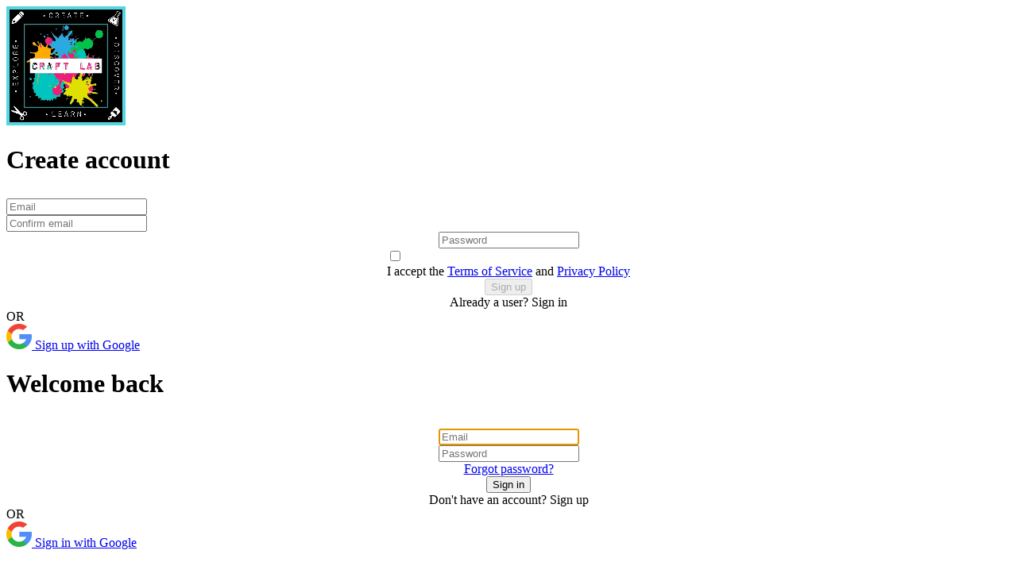

--- FILE ---
content_type: text/html; charset=utf-8
request_url: https://craft-lab.jumbula.com/Login?ReturnUrl=%2FSpring%2FTravelintotheNightSky%2FRegister
body_size: 10370
content:


<!DOCTYPE html>
<html lang="en" xmlns:fb="http://ogp.me/ns/fb#">
<head><script>(function(w,i,g){w[g]=w[g]||[];if(typeof w[g].push=='function')w[g].push(i)})
(window,'GTM-WMVR42K','google_tags_first_party');</script><script>(function(w,d,s,l){w[l]=w[l]||[];(function(){w[l].push(arguments);})('set', 'developer_id.dY2E1Nz', true);
		var f=d.getElementsByTagName(s)[0],
		j=d.createElement(s);j.async=true;j.src='/4ts0/';
		f.parentNode.insertBefore(j,f);
		})(window,document,'script','dataLayer');</script>
    <title>Login | Jumbula</title>
    <meta charset="utf-8">
    <meta name="viewport" content="width=device-width, initial-scale=1.0">
    <meta name="description" />
    <meta name="keywords" />
    <meta name="accept-language" content="en-US">
        <meta name="ROBOTS" content="NOINDEX, NOFOLLOW" />

    <link href='/favicon.ico' rel='shortcut icon' type='image/x-icon' />
    <link href='/favicon.ico' rel='icon' type='image/x-icon' />

    <link href="https://fonts.googleapis.com/css?family=Josefin+Sans:100,100i,300,300i,400,400i,600,600i,700,700i" rel="stylesheet">

    <link href='https://fonts.googleapis.com/css?family=Raleway:700,600,500,300,200,100' rel='stylesheet' type='text/css'>

    <link rel="preconnect" href="https://fonts.googleapis.com">
    <link rel="preconnect" href="https://fonts.gstatic.com" crossorigin>
    <link href="https://fonts.googleapis.com/css2?family=Caveat:wght@400;500;600;700&family=Nunito+Sans:ital,opsz,wght@0,6..12,300;0,6..12,400;0,6..12,700;1,6..12,300;1,6..12,400&family=Roboto:ital,wght@0,100;0,300;0,400;0,500;0,700;0,900;1,100;1,300;1,400;1,500;1,700;1,900&display=swap" rel="stylesheet">
    <link rel="stylesheet" href="https://cdnjs.cloudflare.com/ajax/libs/font-awesome/6.5.2/css/all.min.css" integrity="sha512-SnH5WK+bZxgPHs44uWIX+LLJAJ9/2PkPKZ5QiAj6Ta86w+fsb2TkcmfRyVX3pBnMFcV7oQPJkl9QevSCWr3W6A==" crossorigin="anonymous" referrerpolicy="no-referrer" />

    
    <link href="/bundles/globalStyle?v=QH-l6cMEmIgCiHJslHSPoi4VfQ6FL39ppg7Lec6RgTY1" rel="stylesheet"/>


<link href="/bundles/EditorStyle?v=fiqoFbsSideX_JHvPbf8wYUlEhnxLmHCoKBZ1BMThsQ1" rel="stylesheet"/>

    
         <link href="/bundles/loginSignupStyles?v=JfwqFHYnfAaGxN9IHPd6CdoAOE19Ve_Mh-AYxaQmARg1" rel="stylesheet"/>

        

            
            <link href="/bundles/brandedStyles?v=0sMt-1p8HJWMpKCMY9gSTchEySV7VsIERjcbDnpOy5k1" rel="stylesheet"/>

        


    <script src="/bundles/jQuery?v=wLqmWAwpwizJOT2DvDJRiDSLzhR0E0ld38HPRuSF79M1"></script>


<script src="/bundles/FormWizard?v=I-hbgkp1fQ4vHGv4m8Fp70YVjUNZgseoqxQF-vruRSA1"></script>

    <script src="/bundles/unobtrusive-ajax?v=Ck_265yb6kmjv4frKHfMW4BanUuRimhwwXKyngjCmiM1"></script>

    <script src="/bundles/eecommerceScripts?v=SkGIXcZmF_7EnyUjesPTGUKxQoz8W8mjx6p3ic9L9og1"></script>




<script>

      (function (w, d, s, l, i) {
            w[l] = w[l] || []; w[l].push({
                'gtm.start':
            new Date().getTime(), event: 'gtm.js'
            }); var f = d.getElementsByTagName(s)[0],
                    j = d.createElement(s), dl = l != 'dataLayer' ? '&l=' + l : ''; j.async = true; j.src =
                'https://www.googletagmanager.com/gtm.js?id=' + i + dl; f.parentNode.insertBefore(j, f);
         })(window, document, 'script', 'dataLayer', 'GTM-WMVR42K');



</script>


<!-- Jumbula GA4 Config -->
<script async src="https://www.googletagmanager.com/gtag/js?id=G-WBD0Q71Q62"></script>
<script>
        window.dataLayer = window.dataLayer || [];
        function gtag() { dataLayer.push(arguments); }
        gtag('js', new Date());

        gtag('config', 'G-WBD0Q71Q62');
</script>

<!-- Client GA Config -->


    

</head>

<body id="mainBody" class="branded  ">
    <input type="hidden" id="marketPlaceFbPixelId" value="701105137307372" />

    


<input id="LoginOnly" name="LoginOnly" type="hidden" value="False" />

    <header>
        <nav>
            <div class="logo-container">
                <div class="logo-portal">
                            <img alt="Club Name" src="https://cdn.jumbula.com/clubs/craft-lab/Logo-077e5552-e757-46fb-9ffb-eb3f76acd5ca.jpg" />
                </div>
            </div>
          </nav>
     </header>
    <main>
        <div class="login-container " id="container">
            <div class="form-container sign-up-container">


<form action="/SignUp?returnUrl=%2FSpring%2FTravelintotheNightSky%2FRegister" class="" id="submitJoin" method="post">        <h1 style="padding-bottom: 8px;">Create account</h1>
        <div style="display: flex; width: 100%; flex-direction: column; align-items: center; justify-content: center;">
            <div style="width: 100%">
                <input data-placeholder="Email" data-val="true" data-val-email="The email address is not valid." data-val-required="The email address is required." id="SignupUserName" name="UserName" placeholder="Email" type="email" value="" />
                <span class="field-validation-valid help-inline" data-valmsg-for="UserName" data-valmsg-replace="true"></span>
            </div>
            <div style="width: 100%">
                <input data-placeholder="Confirm email" data-val="true" data-val-equalto="The email and confirmation email do not match." data-val-equalto-other="*.UserName" id="SignupUserName2" name="ConfirmUserName" placeholder="Confirm email" type="email" value="" />
                <span class="field-validation-valid help-inline" data-valmsg-for="ConfirmUserName" data-valmsg-replace="true"></span>
            </div>

            <div id="passwordGroup" class="form-group password-progress clearfix">
                <div>
                    <input data-placeholder="Password" data-val="true" data-val-required="The password is required." id="password" name="Password" placeholder="Password" type="password" />
                </div>               

                <ul class="password-strength-info" style="display:none">
                    <li><div class="progress"><div class="progress-bar" role="progressbar"></div></div></li>
                    <li id="uppercase" class="invalid">At least <strong>one uppercase character</strong></li>
                    <li id="lowercase" class="invalid">At least <strong>one lowercase character</strong></li>
                    <li id="symbol" class="invalid">At least <strong>one special character, excluding '<' or '>'</strong></li>
                    <li id="number" class="invalid">At least <strong>one number</strong></li>
                    <li class="separator"></li>
                    <li id="length" class="invalid">At least <strong>12 characters</strong></li>
                </ul>

            </div>

            <div class="marker-container">
                <label class="checkbox style-a">
                    <input id="acceptTerms" type="checkbox"/>
                    <div class="checkbox__checkmark"></div>
                    <div class="checkbox__body">
                        I accept the
                        <a href="#terms__modal" class="link terms-link">Terms of Service</a>
                        and
                        <a href="https://jumbula.com/privacy-policy/" target="_blank" class="link terms-link">Privacy Policy</a>
                    </div>
                    <span class="field-validation-valid mt-4" data-valmsg-for="IsConfirmed" data-valmsg-replace="true"></span>
                </label>
            </div>
            <button class="button" id="signup" type="submit" disabled>Sign up</button>
            <div class="signUp-mobile-switcher">
                <span>Already a user?</span>
                <a>Sign in</a>
            </div>
        </div>
        <span class="or-divider social-divider">OR</span>
        <div class="social-container">
            <a href="/Account/ExternalLoginWithGoogle?returnUrl=%2FSpring%2FTravelintotheNightSky%2FRegister">
                <img src="/Images/sign-in-with-google.png" alt="sign-in" width="32" height="32" />
                <span class="text">Sign up with Google</span>
            </a>
        </div>
</form>





            </div>
            <div class="form-container sign-in-container">


<form action="/Login?returnUrl=%2FSpring%2FTravelintotheNightSky%2FRegister" class="" id="LoginForm" method="post"><input name="__RequestVerificationToken" type="hidden" value="UvsPffYDCiN6SXEfc-WtV2H4_aSMZ1zIwGwqF38ll7uSv6S6mYNGeXZDNTRZTJ1KM7EF8Q68w-SEi2OjgIZdh3waTOM1" />    <h1 style="padding-bottom: 16px;">Welcome back</h1>
    <div style="display: flex;width: 100%; flex-direction: column; align-items: center; justify-content: center; gap: 8px;">
        <div class="w-100">
            <input autofocus="" class="" data-placeholder="Email" data-val="true" data-val-email="The email address is not valid." data-val-regex="The email address is not valid." data-val-regex-pattern="\w+([-+.&#39;]\w+)*@\w+([-.]\w+)*\.\w+([-.]\w+)*" data-val-required="The email address is required." name="UserNameLogin" placeholder="Email" type="email" value="" />
            <span class="field-validation-valid help-inline" data-valmsg-for="UserNameLogin" data-valmsg-replace="true"></span>
        </div>

        <div class="w-100">
            <div><input class="" data-placeholder="Password" data-val="true" data-val-length=" " data-val-length-max="100" data-val-length-min="8" data-val-required="The password is required." name="PasswordLogin" placeholder="Password" type="password" /></div>
            <span class="field-validation-valid" data-valmsg-for="PasswordLogin" data-valmsg-replace="true"></span>
        </div>

        <div class="marker-container">
            <a class="" href="/Account/ForgotPassword?returnUrl=%2FSpring%2FTravelintotheNightSky%2FRegister" id="forgot">Forgot password?</a>
        </div>
        <button class="button" type="submit">Sign in</button>

        <div class="signIn-mobile-switcher">
            <span>Don't have an account?</span>
            <a>Sign up</a>
        </div>
    </div>
    <span class="or-divider social-divider">OR</span>
    <div class="social-container">
        <a href="/Account/ExternalLoginWithGoogle?returnUrl=%2FSpring%2FTravelintotheNightSky%2FRegister">
            <img src="/Images/sign-in-with-google.png" alt="sign-in" width="32" height="32" />
            <span class="text">Sign in with Google</span>
        </a>
    </div>
</form>
            </div>
            <div class="overlay-container">
                <div class="overlay">
                    <div class="overlay-panel overlay-left">
                        <h1>Already signed up?</h1>
                        <p>If you have an account, just sign in.</p>
                        <button class="button ghost" id="signIn">Sign in</button>
                    </div>
                        <div class="overlay-panel overlay-right">
                            <h1>Don't have an account?</h1>
                            <p>Simply input your email address and password to sign up.</p>
                            <button class="button ghost" id="signUp">Sign up</button>
                        </div>
                </div>
            </div>
        </div>

        <div id="terms__modal" class="modal">
            <div class="modal__content">
                <div class="modal__header">
                    <h1>Terms of Service</h1>
                    <a href="#" class="modal__close">&times;</a>
                </div>

                <p>
                    Last Updated: August 8, 2023<br><br>

                    These Terms of Service ("Terms") relate to the use of the Jumbula platform, services, and related features. By accessing or using our services, you agree to be bound by these Terms.<br><br>

                    <strong>1. Introduction</strong><br>
                    1.1 Jumbula is an online registration and payment system that provides services to its businesses and users. The specific services provided may vary according to the agreements between Jumbula and the organization that you are registering for.<br><br>
                    1.2 Jumbula reserves the right to modify these Terms at any time. Users will be notified of any such changes, and their continued use of our services implies acceptance of the revised Terms.<br><br>

                    <strong>2. Our Commitments and Acceptable Use</strong><br>
                    2.1 Jumbula is committed to protecting the privacy and security of your data. Please refer to our Privacy Policy for details on how we safeguard your data.<br><br>
                    2.2 Users are responsible for ensuring that their use of Jumbula services complies with prevalent industry standards and regulations.<br><br>

                    <strong>3. Limitation of Liability and Termination</strong><br>
                    3.1 Jumbula shall not be held liable for any direct, indirect, incidental, consequential, or any other damages arising out of or in connection with the use of our services.<br><br>
                    3.2 Jumbula reserves the right to terminate its services to users who do not adhere to and breach our Terms of Services.<br><br>
                    3.3 You agree to notify Jumbula immediately at <a style="color: #E7830D; text-decoration: none;" href="/cdn-cgi/l/email-protection#fddd8e888d8d928f89bdb788909f88919cd39e9290"><span class="__cf_email__" data-cfemail="bdcec8cdcdd2cfc9fdf7c8d0dfc8d1dc93ded2d0">[email&#160;protected]</span></a>
                    of any unauthorized use of your account or any other breach of security.<br><br>

                    3.4 You are entirely responsible for maintaining the confidentiality of your password and account. Furthermore, you are entirely responsible for any and all activities that occur under your account.<br><br>

                    3.5 Jumbula will not be liable for any loss that you may incur as a result of someone else using your password or account, either with or without your knowledge.<br><br>

                    3.6 You may not use anyone else's account at any time, without the permission of the account holder. <br><br>

                    <strong>4. Contact Information</strong><br>
                    4.1 For any questions or concerns regarding these Terms, please contact us at our corporate address: 1900 S. Norfolk Street, Suite 350, San Mateo, CA 94403, USA.
                </p>

                <div class="modal__footer">
                </div>
            </div>
        </div>
    </main>


    <div id="shareModal" class="modal fade" role="dialog">
        <div class="modal-dialog">
            <!-- Modal content-->
            <div class="modal-content" style="border-radius: 4px;">
                <div class="modal-header" style="display:none">
                    <button type="button" class="close" data-dismiss="modal">&times;</button>
                    <h4 class="modal-title"></h4>
                </div>
                <div class="modal-body">
                    <p>Loading...</p>
                </div>
                <div class="modal-footer">
                    <button type="button" class="btn btn-default" style="border-radius: 4px; padding: 8px 16px;" data-dismiss="modal">OK</button>
                </div>
            </div>
        </div>
    </div>


    <div class="modal fade" id="baseModal" tabindex="-1" role="dialog">

    </div>

    <script data-cfasync="false" src="/cdn-cgi/scripts/5c5dd728/cloudflare-static/email-decode.min.js"></script><script src="/bundles/globalScript?v=JpgOmVLuTQK4YZHLD110i8mvwlcKqVEgj-Hf5594KTs1"></script>

    <script type="text/javascript" async>
        var symbol = "$"



        $(document).ready(function () {



            var data = $("meta[name='accept-language']").attr("content");

            if (data == 'zh-CN') {
                symbol = "￥";
            }

            loadListeners();

        });


        $(document).ajaxComplete(function (event, xhr, options) {
            loadListeners();
        });

        var oldAjax = $.ajax;
        $.ajax = function (settings) {

            var beforeSendCallback = null;
            if (settings.beforeSend) {
                beforeSendCallback = settings.beforeSend;
            }
            settings.beforeSend = function (data) {
                blockUI();
                if (beforeSendCallback) {
                    beforeSendCallback.apply(this, arguments)
                }

            }

            var successCallback = null;
            if (settings.success) {
                successCallback = settings.success;
            }

            settings.success = function (data) {
                unblockUI();
                var jsonResponse = data;
                if (jsonResponse && jsonResponse.Status === false && jsonResponse.Title === "PreventXSS") {
                    toastr.error(jsonResponse.Message);
                    return false;
                }
                else {
                    if (successCallback) {
                        successCallback.apply(this, arguments)
                    }
                }
            }


            var errorCallback = null;
            if (settings.error) {
                errorCallback = settings.error;
            }
            settings.error = function (data) {
                unblockUI();
                if (errorCallback) {
                    errorCallback.apply(this, arguments)
                }
            }


            return oldAjax.apply(this, [settings]);
        };




        var redirectToPage = function (newUrl) {
            blockUI();
            window.location.href = newUrl;
        }

        var loadListeners = function () {
            $('.modal-link').unbind().bind("click", function (e) {
                e.preventDefault();

                var url = $(this).attr('href');

                openModal(url);
            })
        };

        var openModal = function (url) {
            $.get(url, function (data) {
                $("#baseModal").html(data);
                $('#baseModal').modal();
            });
        }

        var popoverOptions = {
            container: 'body',
            animation: true,
            html: true
        };
        $('[data-toggle="popover"]').popover(popoverOptions);

        var tooltipOptions = {};
        $('[data-toggle="tooltip"]').tooltip(tooltipOptions);

        $(".help[data-toggle='popover']").click(function (e) {
            e.preventDefault();
        });

        function CallPopUp(url, width) {
            $("#shareModal .modal-body").html("<h5 class='text-center'>Loading...</h5>");

            if (typeof width !== "undefined") {
                $("#shareModal .modal-dialog").css("width", width);
            }

            $('#shareModal').modal();
            $.get(url, function (data) {
                $("#shareModal .modal-body").html(data);
            }).fail(function (ex) {
                alert(ex);
            });
        }

        function blockUI(options) {
            $.blockUI(options || {
                css: {
                    border: 'none',
                    padding: '15px',
                    backgroundColor: '#000',
                    '-webkit-border-radius': '10px',
                    '-moz-border-radius': '10px',
                    opacity: .5,
                    color: '#fff'
                },
                baseZ: 2000,
                message: '<h6>Please wait...</h6>'
            });
        }

        function unblockUI() {
            $.unblockUI();
        }

        function initMap() {

            var inputs = (
                document.getElementsByClassName('AddressAutoComplete'));

            var length = inputs.length;

            if (length != 0 && inputs[0].id.startsWith("JbAddress")) {

                var autocompletes = [];
                var options = { types: ['geocode'] };

                for (var i = 0; i < inputs.length; i++) {

                    var autocomplete = new google.maps.places.Autocomplete(inputs[i], options);
                    autocomplete.inputId = inputs[i].id;

                    var addressType = document.getElementsByClassName('AddressType');

                    if (addressType[i].value != 'INTERNATIONAL') {

                        if (addressType[i].value == 'US') {
                            autocomplete.setComponentRestrictions({
                                country: ["us"],
                            });
                        }

                        if (addressType[i].value == 'Canada') {
                            autocomplete.setComponentRestrictions({
                                country: ["ca"],
                            });
                        }
                    }

                    autocomplete.addListener('place_changed', fillInAddressFields);

                    inputs[i].addEventListener("focus", function () {
                        geoLocate(autocomplete);
                    }, false);

                    autocompletes.push(autocomplete);
                }

            } else {

                var input = (
                    document.getElementById('address'));

                if (input != null) {
                    var autocomplete = new google.maps.places.Autocomplete(input);

                    var infowindow = new google.maps.InfoWindow();

                    var marker = new google.maps.Marker({
                        anchorPoint: new google.maps.Point(0, -29)
                    });

                    autocomplete.addListener('place_changed', function () {
                        $("#address").keyup();
                        infowindow.close();
                        marker.setVisible(false);
                        var place = autocomplete.getPlace();

                        if (!place.geometry) {
                            window.alert("Autocomplete's returned place contains no geometry");
                            return;
                        }

                        marker.setIcon(/** type {google.maps.Icon} */({
                            url: place.icon,
                            size: new google.maps.Size(71, 71),
                            origin: new google.maps.Point(0, 0),
                            anchor: new google.maps.Point(17, 34),
                            scaledSize: new google.maps.Size(35, 35)
                        }));
                        marker.setPosition(place.geometry.location);
                        marker.setVisible(true);

                        var address = '';
                        if (place.address_components) {
                            address = [
                                (place.address_components[0] && place.address_components[0].short_name || ''),
                                (place.address_components[1] && place.address_components[1].short_name || ''),
                                (place.address_components[2] && place.address_components[2].short_name || '')
                            ].join(' ');
                        }

                        infowindow.setContent('<div><strong>' + place.name + '</strong><br>' + address);

                    });
                }
            }
        }


        function fillInAddressFields() {

            var place = this.getPlace();

            var stateLongName = '';
            var stateShortName = '';
            var route = '';
            var streetNumber = '';
            var countryLongName = '';
            var countryShortName = '';
            $('[data-clientid=' + this.inputId + "City" + ']').val("");
            $('[data-clientid=' + this.inputId + "Zip" + ']').val("");
            $('[data-clientid=' + this.inputId + "AddressLine1" + ']').val("");

            for (var i = 0; i < place.address_components.length; i++) {
                var component = place.address_components[i];
                var addressType = component.types[0];

                switch (addressType) {
                case 'street_number':
                    streetNumber = component.long_name;
                    break;
                case 'route':
                    route = component.short_name;
                    break;
                case 'locality':
                    $('[data-clientid=' + this.inputId + "City" + ']').val(component.long_name);
                    break;
                case 'administrative_area_level_1':
                    stateLongName = component.long_name;
                    stateShortName = component.short_name;
                    break;
                case 'postal_code':
                    $('[data-clientid=' + this.inputId + "Zip" + ']').val(component.long_name);
                    break;
                case 'country':
                    countryLongName = component.long_name;
                    countryShortName= component.short_name;
                    break;
                }
            }

            if (route) {
                $('[data-clientid=' + this.inputId + "AddressLine1" + ']').val(streetNumber && route
                    ? streetNumber + ' ' + route
                    : route);
            }

            stateLongName = stateLongName.replace(/ +/g, "");
            countryLongName = countryLongName.replace(/ +/g, "");

            var addressType = document.getElementById(this.inputId + "AddressType");

            if (addressType.value != 'INTERNATIONAL') {

                var countryDropDown = $('[dataclientid=' + this.inputId + "Country" + ']')[0];
                FillStates(countryDropDown.selectedOptions[0], stateLongName, stateShortName, true, this.inputId);

            } else {
                var countryDropDown = $('[data-clientid=' + this.inputId + "Country" + ']')[0];

                for (var i = 0; i < countryDropDown.length; i++) {

                    if (countryDropDown.options[i].value == countryLongName || countryDropDown.options[i].value == countryShortName) {
                        countryDropDown.selectedIndex = i;
                        FillStates(countryDropDown.options[i], stateLongName, stateShortName, false);
                        break;
                    }
                }
            }

        }

        function geoLocate(autocomplete) {
            if (navigator.geolocation) {

                navigator.geolocation.getCurrentPosition(function (position) {
                    var geolocation = {
                        lat: position.coords.latitude,
                        lng: position.coords.longitude
                    };

                    var circle = new google.maps.Circle({
                        center: geolocation,
                        radius: position.coords.accuracy
                    });

                    autocomplete.setBounds(circle.getBounds());

                });
            }
        }

        $(function () {

            // set loading for forms which have html-form class

            var elements = document.getElementsByClassName("html-form");
            var mutationObserver = [];

            for (var x = 0; x < elements.length; x++) {
                mutationObserver[x] = null;
                var elementIdex = x;
                var formElement = elements[elementIdex];
                $(elements[elementIdex]).on('submit', function (e) {
                    formElement = $(this);
                    if (formElement.valid) {
                        if (formElement.valid()) {
                            blockUI();
                            if (!mutationObserver[elementIdex]) {
                                mutationObserver[elementIdex] = new MutationObserver(function () {
                                    if (!formElement.valid()) {
                                        unblockUI();
                                    }
                                });
                                mutationObserver[elementIdex].observe(elements[elementIdex], { attributes: true });
                            }
                        }
                        else {
                            e.stopPropagation();
                            return false;
                        }
                    }
                    else {
                        blockUI();
                    }
                });
            }
        });





        function isIframe() {
            try {
                return window.self !== window.top;
            } catch (e) {
                return true;
            }
        }

        function hideNavBarForIframe() {
            $('#mainHeader .account-menu .tab-text').remove();
            $('a.navbar-brand').attr('href', '');
            if (!$('#widget-logoff-btn').length) {
                $('#mainHeader .account-menu ').prepend('<a href="/Account/LogOff?returnUrl=/login" id="widget-logoff-btn"><i class="jbi-log-out vertical-align-middle"></i> Log out </a>');
                $('#widget-logoff-btn').on('click', function () {
                    parent.postMessage("loggedOut", "*");
                });

            }

        }

    </script>
    

    <script>
    var originUrl = window.location.origin;

        if (window.location.href.toLowerCase().includes((originUrl + "/dashboard").toLowerCase())) {
        !function () { var e = "undefined" == typeof window ? {} : window, r = e.userflow; if (!r) { var t = "https://js.userflow.com/", n = null; r = e.userflow = { _stubbed: !0, load: function () { return n || (n = new Promise((function (r, o) { var s = document.createElement("script"); s.async = !0; var a = e.USERFLOWJS_ENV_VARS || {}; "es2020" === (a.USERFLOWJS_BROWSER_TARGET || function (e) { for (var r = [[/Edg\//, /Edg\/(\d+)/, 80], [/OPR\//, /OPR\/(\d+)/, 67], [/Chrome\//, /Chrome\/(\d+)/, 80], [/CriOS\//, /CriOS\/(\d+)/, 100], [/Safari\//, /Version\/(\d+)/, 14], [/Firefox\//, /Firefox\/(\d+)/, 74]], t = 0; t < r.length; t++) { var n = r[t], o = n[0], s = n[1], a = n[2]; if (e.match(o)) { var l = e.match(new RegExp(s)); if (l && parseInt(l[1], 10) >= a) return "es2020"; break } } return "legacy" }(navigator.userAgent)) ? (s.type = "module", s.src = a.USERFLOWJS_ES2020_URL || t + "es2020/userflow.js") : s.src = a.USERFLOWJS_LEGACY_URL || t + "legacy/userflow.js", s.onload = function () { r() }, s.onerror = function () { document.head.removeChild(s), n = null; var e = new Error("Could not load Userflow.js"); console.error(e.message), o(e) }, document.head.appendChild(s) }))), n } }; var o = e.USERFLOWJS_QUEUE = e.USERFLOWJS_QUEUE || [], s = function (e) { r[e] = function () { var t = Array.prototype.slice.call(arguments); r.load(), o.push([e, null, t]) } }, a = function (e) { r[e] = function () { var t, n = Array.prototype.slice.call(arguments); r.load(); var s = new Promise((function (e, r) { t = { resolve: e, reject: r } })); return o.push([e, t, n]), s } }, l = function (e, t) { r[e] = function () { return t } }; s("_setTargetEnv"), s("closeResourceCenter"), s("disableEvalJs"), s("init"), s("off"), s("on"), s("prepareAudio"), s("registerCustomInput"), s("remount"), s("reset"), s("setBaseZIndex"), s("setCustomInputSelector"), s("setCustomNavigate"), s("setCustomScrollIntoView"), s("setInferenceAttributeFilter"), s("setInferenceAttributeNames"), s("setInferenceClassNameFilter"), s("setResourceCenterLauncherHidden"), s("setScrollPadding"), s("setServerEndpoint"), s("setShadowDomEnabled"), s("setPageTrackingDisabled"), s("setUrlFilter"), s("openResourceCenter"), s("toggleResourceCenter"), a("endAll"), a("endAllFlows"), a("endChecklist"), a("group"), a("identify"), a("identifyAnonymous"), a("start"), a("startFlow"), a("startWalk"), a("track"), a("updateGroup"), a("updateUser"), l("getResourceCenterState", null), l("isIdentified", !1) } }();

        userflow.init('ct_xydosdx3jre5zkh2krupnreo24')
        userflow.identify('0',
            {
                name: '',
                email: '',
                is_Free_Trial_2:false
            });
    }
    </script>

    
        <script src="https://maps.googleapis.com/maps/api/js?key=AIzaSyDBMdsnvwQ3KLSDezCZg6q_NKZe1uze-3Y&libraries=places&signed_in=true&sensor=false&callback=initMap" async defer></script>

    
    <script src="/bundles/LoginSignupScripts?v=E_V9L4X_ANZCsg6_O0qGPe2OrWfrVkX-d32qGY60W7k1"></script>


    <script type="text/javascript" src="https://apis.google.com/js/client:platform.js?onload=start" async defer></script>

    <script type="text/javascript">

            $(function () {

                var search = $(location).attr('search') || '';

                if (search != null && search != '' && search.toLowerCase() === '?returnurl=%2fdashboard') {
                    var hash = $(location).attr('hash') || '';

                    $('#LoginForm').attr('action', '/Login' + search + encodeURIComponent(hash));
                }
            });

            $(document).ready(function () {

                $("#tab-xs li:first-child").click(function () {

                    $("#base-tab li:last-child").removeClass("hidden-xs");
                    $("#base-tab li:last-child").addClass("active");
                    $("#base-tab li:first-child").removeClass("active");
                    $("#base-tab li:first-child").addClass("hidden-xs");

                });
                $("#tab-xs li:last-child").click(function () {
                    $("#base-tab li:first-child").removeClass("hidden-xs");
                    $("#base-tab li:first-child").addClass("active");
                    $("#base-tab li:last-child").removeClass("active");
                    $("#base-tab li:last-child").addClass("hidden-xs");

                });

            });
            $("#login .form-control").focus(function () {
                $(this).parent().addClass("active");
            }).blur(function () {
                $(this).parent().removeClass("active");
            });

            $(".social-options .step1").click(function () {
                $(this).parents(".social-options").addClass("active-step");
            });
            $(".social-options ul li").click(function () {
                $(".social-options ul li").removeClass("active");
                $(this).addClass("active");
            });

            $("#SignupUserName").blur(function () {

                var $this = $(this);
                var text = $this.val();
                var email = new RegExp(/^(([^<>()[\]\\.,;:\s@\"]+(\.[^<>()[\]\\.,;:\s@\"]+)*)|(\".+\"))@((\[[0-9]{1,3}\.[0-9]{1,3}\.[0-9]{1,3}\.[0-9]{1,3}\])|(([a-zA-Z\-0-9]+\.)+[a-zA-Z]{2,}))$/);
                if (text != "" && text.match(email)) {
                    var url = '/Account/CheckIsUserNameExist' + '?userName=' + text;
                    $.ajax({
                        url: url,
                        type: "Get",
                        success: function (data) {
                            switch (data.Status) {
                                case "UserIsNotExist":
                                    {
                                        $this.addClass("input-validation-valid").removeClass("input-validation-error");
                                        break;
                                    }
                                case "UserIsExist":
                                    {
                                        $this.addClass("input-validation-error").removeClass("input-validation-valid");
                                        $("#submitJoin").validate().showErrors({ "UserName": data.Message });
                                        break;
                                    }
                            }
                        }
                    });
                }
            });

    </script>

    <script type="text/javascript">
        function start() {
            gapi.load('auth2', function () {
                auth2 = gapi.auth2.init({
                    client_id: 'https://8119948381-ltmh9smirbdaldaitbrunbvvg9prdrit.apps.googleusercontent.com/',
                    // Scopes to request in addition to 'profile' and 'email'
                    //scope: 'additional_scope'
                });
            });
        }

        $('#signinButton').click(function () {
            // signInCallback defined in step 6.
            auth2.grantOfflineAccess().then(signInCallback);
        });
    </script>

    <script>
        $(document).ready(function () {
            "use strict";

            $("#signUp").click(function () {
                $("#container").addClass("right-panel-active");
            });
            $("#signIn").click(function () {
                $("#container").removeClass("right-panel-active");
            });

            $(".signIn-mobile-switcher a").click(function () {
                $("#container").addClass("right-panel-active");
            });
            $(".signUp-mobile-switcher a").click(function () {
                $("#container").removeClass("right-panel-active");
            });

            $("#acceptTerms").on("change", function () {
                $("#signup").prop('disabled', !this.checked);
            });

            window.onclick = function (event) {
                if ($(event.target).attr('id') == $("#terms__modal").attr('id')) {
                    window.location.replace("#");
                }
            }

        });
    </script>




    <script src="https://cdn.jsdelivr.net/npm/qrcode/build/qrcode.min.js"></script>
    <script src="/bundles/togglePasswordScript?v=3KMu4m7cFkGHmQx76ipRgCSCPO1mw2PeM_KxLym-vbc1"></script>


<script defer src="https://static.cloudflareinsights.com/beacon.min.js/vcd15cbe7772f49c399c6a5babf22c1241717689176015" integrity="sha512-ZpsOmlRQV6y907TI0dKBHq9Md29nnaEIPlkf84rnaERnq6zvWvPUqr2ft8M1aS28oN72PdrCzSjY4U6VaAw1EQ==" data-cf-beacon='{"rayId":"9c02eae80d69d04f","version":"2025.9.1","serverTiming":{"name":{"cfExtPri":true,"cfEdge":true,"cfOrigin":true,"cfL4":true,"cfSpeedBrain":true,"cfCacheStatus":true}},"token":"0acf86bc6bbd484ebff7e3b7593c9a12","b":1}' crossorigin="anonymous"></script>
</body>
</html>